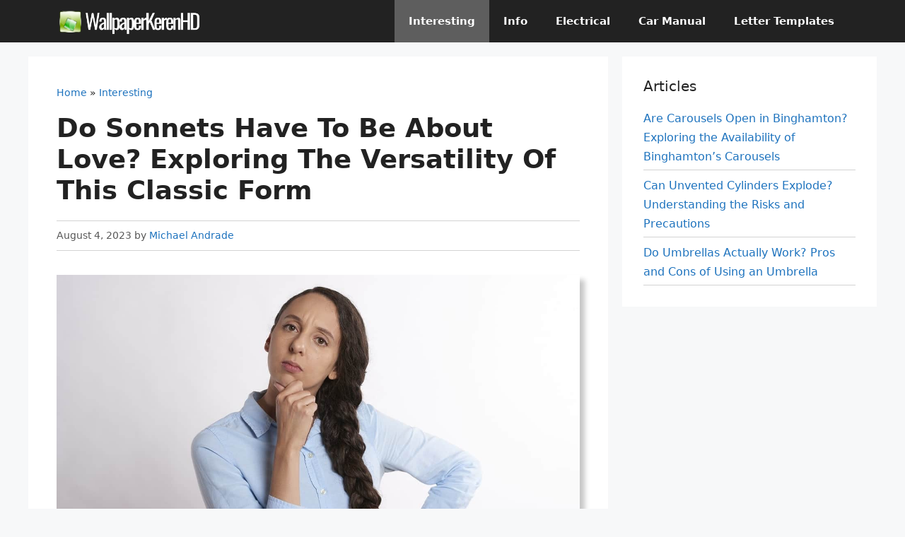

--- FILE ---
content_type: text/html; charset=UTF-8
request_url: https://wallpaperkerenhd.com/interesting/do-sonnets-have-to-be-about-love/
body_size: 16686
content:
<!DOCTYPE html>
<html lang="en-US" prefix="og: https://ogp.me/ns#">
<head>
	<meta charset="UTF-8">
		<style>img:is([sizes="auto" i], [sizes^="auto," i]) { contain-intrinsic-size: 3000px 1500px }</style>
	<meta name="viewport" content="width=device-width, initial-scale=1">
<!-- Search Engine Optimization by Rank Math - https://rankmath.com/ -->
<title>Do Sonnets Have To Be About Love? Exploring The Versatility Of This Classic Form - Wallpaperkerenhd.com</title>
<meta name="description" content="Explore whether or not sonnets must focus on the topic of love in this in-depth article. Discover the possibilities and limitations of sonnet writing."/>
<meta name="robots" content="follow, index, max-snippet:-1, max-video-preview:-1, max-image-preview:large"/>
<link rel="canonical" href="https://wallpaperkerenhd.com/interesting/do-sonnets-have-to-be-about-love/" />
<meta property="og:locale" content="en_US" />
<meta property="og:type" content="article" />
<meta property="og:title" content="Do Sonnets Have To Be About Love? Exploring The Versatility Of This Classic Form - Wallpaperkerenhd.com" />
<meta property="og:description" content="Explore whether or not sonnets must focus on the topic of love in this in-depth article. Discover the possibilities and limitations of sonnet writing." />
<meta property="og:url" content="https://wallpaperkerenhd.com/interesting/do-sonnets-have-to-be-about-love/" />
<meta property="og:site_name" content="Wallpaperkerenhd.com" />
<meta property="article:section" content="Interesting" />
<meta property="og:image" content="https://wallpaperkerenhd.com/images/thinking037.jpg" />
<meta property="og:image:secure_url" content="https://wallpaperkerenhd.com/images/thinking037.jpg" />
<meta property="og:image:width" content="1280" />
<meta property="og:image:height" content="720" />
<meta property="og:image:alt" content="do sonnets have to be about love" />
<meta property="og:image:type" content="image/jpeg" />
<meta property="article:published_time" content="2023-08-04T05:52:50-06:00" />
<meta name="twitter:card" content="summary_large_image" />
<meta name="twitter:title" content="Do Sonnets Have To Be About Love? Exploring The Versatility Of This Classic Form - Wallpaperkerenhd.com" />
<meta name="twitter:description" content="Explore whether or not sonnets must focus on the topic of love in this in-depth article. Discover the possibilities and limitations of sonnet writing." />
<meta name="twitter:image" content="https://wallpaperkerenhd.com/images/thinking037.jpg" />
<script type="application/ld+json" class="rank-math-schema">{"@context":"https://schema.org","@graph":[{"@type":["Person","Organization"],"@id":"https://wallpaperkerenhd.com/#person","name":"Adithya Mustafa","logo":{"@type":"ImageObject","@id":"https://wallpaperkerenhd.com/#logo","url":"https://wallpaperkerenhd.com/images/wallpaperkerenhdlogo.jpeg","contentUrl":"https://wallpaperkerenhd.com/images/wallpaperkerenhdlogo.jpeg","caption":"Wallpaperkerenhd.com","inLanguage":"en-US","width":"1200","height":"1200"},"image":{"@type":"ImageObject","@id":"https://wallpaperkerenhd.com/#logo","url":"https://wallpaperkerenhd.com/images/wallpaperkerenhdlogo.jpeg","contentUrl":"https://wallpaperkerenhd.com/images/wallpaperkerenhdlogo.jpeg","caption":"Wallpaperkerenhd.com","inLanguage":"en-US","width":"1200","height":"1200"}},{"@type":"WebSite","@id":"https://wallpaperkerenhd.com/#website","url":"https://wallpaperkerenhd.com","name":"Wallpaperkerenhd.com","publisher":{"@id":"https://wallpaperkerenhd.com/#person"},"inLanguage":"en-US"},{"@type":"ImageObject","@id":"https://wallpaperkerenhd.com/images/thinking037.jpg","url":"https://wallpaperkerenhd.com/images/thinking037.jpg","width":"1280","height":"720","inLanguage":"en-US"},{"@type":"BreadcrumbList","@id":"https://wallpaperkerenhd.com/interesting/do-sonnets-have-to-be-about-love/#breadcrumb","itemListElement":[{"@type":"ListItem","position":"1","item":{"@id":"https://wallpaperkerenhd.com","name":"Home"}},{"@type":"ListItem","position":"2","item":{"@id":"https://wallpaperkerenhd.com/interesting/","name":"Interesting"}},{"@type":"ListItem","position":"3","item":{"@id":"https://wallpaperkerenhd.com/interesting/do-sonnets-have-to-be-about-love/","name":"Do Sonnets Have to be About Love? Exploring the Versatility of this Classic Form"}}]},{"@type":"WebPage","@id":"https://wallpaperkerenhd.com/interesting/do-sonnets-have-to-be-about-love/#webpage","url":"https://wallpaperkerenhd.com/interesting/do-sonnets-have-to-be-about-love/","name":"Do Sonnets Have To Be About Love? Exploring The Versatility Of This Classic Form - Wallpaperkerenhd.com","datePublished":"2023-08-04T05:52:50-06:00","dateModified":"2023-08-04T05:52:50-06:00","isPartOf":{"@id":"https://wallpaperkerenhd.com/#website"},"primaryImageOfPage":{"@id":"https://wallpaperkerenhd.com/images/thinking037.jpg"},"inLanguage":"en-US","breadcrumb":{"@id":"https://wallpaperkerenhd.com/interesting/do-sonnets-have-to-be-about-love/#breadcrumb"}},{"@type":"Person","@id":"https://wallpaperkerenhd.com/interesting/do-sonnets-have-to-be-about-love/#author","name":"Michael Andrade","image":{"@type":"ImageObject","@id":"https://secure.gravatar.com/avatar/251d28c36b3febd5f42ef7515388430336725f0118804fe2dea33a5fb07b29cb?s=96&amp;d=mm&amp;r=g","url":"https://secure.gravatar.com/avatar/251d28c36b3febd5f42ef7515388430336725f0118804fe2dea33a5fb07b29cb?s=96&amp;d=mm&amp;r=g","caption":"Michael Andrade","inLanguage":"en-US"},"sameAs":["https://wallpaperkerenhd.com"]},{"@type":"BlogPosting","headline":"Do Sonnets Have To Be About Love? Exploring The Versatility Of This Classic Form - Wallpaperkerenhd.com","keywords":"do sonnets have to be about love","datePublished":"2023-08-04T05:52:50-06:00","dateModified":"2023-08-04T05:52:50-06:00","articleSection":"Interesting","author":{"@id":"https://wallpaperkerenhd.com/interesting/do-sonnets-have-to-be-about-love/#author","name":"Michael Andrade"},"publisher":{"@id":"https://wallpaperkerenhd.com/#person"},"description":"Explore whether or not sonnets must focus on the topic of love in this in-depth article. Discover the possibilities and limitations of sonnet writing.","name":"Do Sonnets Have To Be About Love? Exploring The Versatility Of This Classic Form - Wallpaperkerenhd.com","@id":"https://wallpaperkerenhd.com/interesting/do-sonnets-have-to-be-about-love/#richSnippet","isPartOf":{"@id":"https://wallpaperkerenhd.com/interesting/do-sonnets-have-to-be-about-love/#webpage"},"image":{"@id":"https://wallpaperkerenhd.com/images/thinking037.jpg"},"inLanguage":"en-US","mainEntityOfPage":{"@id":"https://wallpaperkerenhd.com/interesting/do-sonnets-have-to-be-about-love/#webpage"}}]}</script>
<!-- /Rank Math WordPress SEO plugin -->

<link rel="alternate" type="application/rss+xml" title="Wallpaperkerenhd.com &raquo; Feed" href="https://wallpaperkerenhd.com/feed/" />
<link rel="alternate" type="application/rss+xml" title="Wallpaperkerenhd.com &raquo; Comments Feed" href="https://wallpaperkerenhd.com/comments/feed/" />
<script>
window._wpemojiSettings = {"baseUrl":"https:\/\/s.w.org\/images\/core\/emoji\/16.0.1\/72x72\/","ext":".png","svgUrl":"https:\/\/s.w.org\/images\/core\/emoji\/16.0.1\/svg\/","svgExt":".svg","source":{"concatemoji":"https:\/\/wallpaperkerenhd.com\/wp-includes\/js\/wp-emoji-release.min.js?ver=6.8.3"}};
/*! This file is auto-generated */
!function(s,n){var o,i,e;function c(e){try{var t={supportTests:e,timestamp:(new Date).valueOf()};sessionStorage.setItem(o,JSON.stringify(t))}catch(e){}}function p(e,t,n){e.clearRect(0,0,e.canvas.width,e.canvas.height),e.fillText(t,0,0);var t=new Uint32Array(e.getImageData(0,0,e.canvas.width,e.canvas.height).data),a=(e.clearRect(0,0,e.canvas.width,e.canvas.height),e.fillText(n,0,0),new Uint32Array(e.getImageData(0,0,e.canvas.width,e.canvas.height).data));return t.every(function(e,t){return e===a[t]})}function u(e,t){e.clearRect(0,0,e.canvas.width,e.canvas.height),e.fillText(t,0,0);for(var n=e.getImageData(16,16,1,1),a=0;a<n.data.length;a++)if(0!==n.data[a])return!1;return!0}function f(e,t,n,a){switch(t){case"flag":return n(e,"\ud83c\udff3\ufe0f\u200d\u26a7\ufe0f","\ud83c\udff3\ufe0f\u200b\u26a7\ufe0f")?!1:!n(e,"\ud83c\udde8\ud83c\uddf6","\ud83c\udde8\u200b\ud83c\uddf6")&&!n(e,"\ud83c\udff4\udb40\udc67\udb40\udc62\udb40\udc65\udb40\udc6e\udb40\udc67\udb40\udc7f","\ud83c\udff4\u200b\udb40\udc67\u200b\udb40\udc62\u200b\udb40\udc65\u200b\udb40\udc6e\u200b\udb40\udc67\u200b\udb40\udc7f");case"emoji":return!a(e,"\ud83e\udedf")}return!1}function g(e,t,n,a){var r="undefined"!=typeof WorkerGlobalScope&&self instanceof WorkerGlobalScope?new OffscreenCanvas(300,150):s.createElement("canvas"),o=r.getContext("2d",{willReadFrequently:!0}),i=(o.textBaseline="top",o.font="600 32px Arial",{});return e.forEach(function(e){i[e]=t(o,e,n,a)}),i}function t(e){var t=s.createElement("script");t.src=e,t.defer=!0,s.head.appendChild(t)}"undefined"!=typeof Promise&&(o="wpEmojiSettingsSupports",i=["flag","emoji"],n.supports={everything:!0,everythingExceptFlag:!0},e=new Promise(function(e){s.addEventListener("DOMContentLoaded",e,{once:!0})}),new Promise(function(t){var n=function(){try{var e=JSON.parse(sessionStorage.getItem(o));if("object"==typeof e&&"number"==typeof e.timestamp&&(new Date).valueOf()<e.timestamp+604800&&"object"==typeof e.supportTests)return e.supportTests}catch(e){}return null}();if(!n){if("undefined"!=typeof Worker&&"undefined"!=typeof OffscreenCanvas&&"undefined"!=typeof URL&&URL.createObjectURL&&"undefined"!=typeof Blob)try{var e="postMessage("+g.toString()+"("+[JSON.stringify(i),f.toString(),p.toString(),u.toString()].join(",")+"));",a=new Blob([e],{type:"text/javascript"}),r=new Worker(URL.createObjectURL(a),{name:"wpTestEmojiSupports"});return void(r.onmessage=function(e){c(n=e.data),r.terminate(),t(n)})}catch(e){}c(n=g(i,f,p,u))}t(n)}).then(function(e){for(var t in e)n.supports[t]=e[t],n.supports.everything=n.supports.everything&&n.supports[t],"flag"!==t&&(n.supports.everythingExceptFlag=n.supports.everythingExceptFlag&&n.supports[t]);n.supports.everythingExceptFlag=n.supports.everythingExceptFlag&&!n.supports.flag,n.DOMReady=!1,n.readyCallback=function(){n.DOMReady=!0}}).then(function(){return e}).then(function(){var e;n.supports.everything||(n.readyCallback(),(e=n.source||{}).concatemoji?t(e.concatemoji):e.wpemoji&&e.twemoji&&(t(e.twemoji),t(e.wpemoji)))}))}((window,document),window._wpemojiSettings);
</script>
<style id='wp-emoji-styles-inline-css'>

	img.wp-smiley, img.emoji {
		display: inline !important;
		border: none !important;
		box-shadow: none !important;
		height: 1em !important;
		width: 1em !important;
		margin: 0 0.07em !important;
		vertical-align: -0.1em !important;
		background: none !important;
		padding: 0 !important;
	}
</style>
<link rel='stylesheet' id='wp-block-library-css' href='https://wallpaperkerenhd.com/wp-includes/css/dist/block-library/style.min.css?ver=6.8.3' media='all' />
<style id='classic-theme-styles-inline-css'>
/*! This file is auto-generated */
.wp-block-button__link{color:#fff;background-color:#32373c;border-radius:9999px;box-shadow:none;text-decoration:none;padding:calc(.667em + 2px) calc(1.333em + 2px);font-size:1.125em}.wp-block-file__button{background:#32373c;color:#fff;text-decoration:none}
</style>
<style id='global-styles-inline-css'>
:root{--wp--preset--aspect-ratio--square: 1;--wp--preset--aspect-ratio--4-3: 4/3;--wp--preset--aspect-ratio--3-4: 3/4;--wp--preset--aspect-ratio--3-2: 3/2;--wp--preset--aspect-ratio--2-3: 2/3;--wp--preset--aspect-ratio--16-9: 16/9;--wp--preset--aspect-ratio--9-16: 9/16;--wp--preset--color--black: #000000;--wp--preset--color--cyan-bluish-gray: #abb8c3;--wp--preset--color--white: #ffffff;--wp--preset--color--pale-pink: #f78da7;--wp--preset--color--vivid-red: #cf2e2e;--wp--preset--color--luminous-vivid-orange: #ff6900;--wp--preset--color--luminous-vivid-amber: #fcb900;--wp--preset--color--light-green-cyan: #7bdcb5;--wp--preset--color--vivid-green-cyan: #00d084;--wp--preset--color--pale-cyan-blue: #8ed1fc;--wp--preset--color--vivid-cyan-blue: #0693e3;--wp--preset--color--vivid-purple: #9b51e0;--wp--preset--color--contrast: var(--contrast);--wp--preset--color--contrast-2: var(--contrast-2);--wp--preset--color--contrast-3: var(--contrast-3);--wp--preset--color--base: var(--base);--wp--preset--color--base-2: var(--base-2);--wp--preset--color--base-3: var(--base-3);--wp--preset--color--accent: var(--accent);--wp--preset--gradient--vivid-cyan-blue-to-vivid-purple: linear-gradient(135deg,rgba(6,147,227,1) 0%,rgb(155,81,224) 100%);--wp--preset--gradient--light-green-cyan-to-vivid-green-cyan: linear-gradient(135deg,rgb(122,220,180) 0%,rgb(0,208,130) 100%);--wp--preset--gradient--luminous-vivid-amber-to-luminous-vivid-orange: linear-gradient(135deg,rgba(252,185,0,1) 0%,rgba(255,105,0,1) 100%);--wp--preset--gradient--luminous-vivid-orange-to-vivid-red: linear-gradient(135deg,rgba(255,105,0,1) 0%,rgb(207,46,46) 100%);--wp--preset--gradient--very-light-gray-to-cyan-bluish-gray: linear-gradient(135deg,rgb(238,238,238) 0%,rgb(169,184,195) 100%);--wp--preset--gradient--cool-to-warm-spectrum: linear-gradient(135deg,rgb(74,234,220) 0%,rgb(151,120,209) 20%,rgb(207,42,186) 40%,rgb(238,44,130) 60%,rgb(251,105,98) 80%,rgb(254,248,76) 100%);--wp--preset--gradient--blush-light-purple: linear-gradient(135deg,rgb(255,206,236) 0%,rgb(152,150,240) 100%);--wp--preset--gradient--blush-bordeaux: linear-gradient(135deg,rgb(254,205,165) 0%,rgb(254,45,45) 50%,rgb(107,0,62) 100%);--wp--preset--gradient--luminous-dusk: linear-gradient(135deg,rgb(255,203,112) 0%,rgb(199,81,192) 50%,rgb(65,88,208) 100%);--wp--preset--gradient--pale-ocean: linear-gradient(135deg,rgb(255,245,203) 0%,rgb(182,227,212) 50%,rgb(51,167,181) 100%);--wp--preset--gradient--electric-grass: linear-gradient(135deg,rgb(202,248,128) 0%,rgb(113,206,126) 100%);--wp--preset--gradient--midnight: linear-gradient(135deg,rgb(2,3,129) 0%,rgb(40,116,252) 100%);--wp--preset--font-size--small: 13px;--wp--preset--font-size--medium: 20px;--wp--preset--font-size--large: 36px;--wp--preset--font-size--x-large: 42px;--wp--preset--spacing--20: 0.44rem;--wp--preset--spacing--30: 0.67rem;--wp--preset--spacing--40: 1rem;--wp--preset--spacing--50: 1.5rem;--wp--preset--spacing--60: 2.25rem;--wp--preset--spacing--70: 3.38rem;--wp--preset--spacing--80: 5.06rem;--wp--preset--shadow--natural: 6px 6px 9px rgba(0, 0, 0, 0.2);--wp--preset--shadow--deep: 12px 12px 50px rgba(0, 0, 0, 0.4);--wp--preset--shadow--sharp: 6px 6px 0px rgba(0, 0, 0, 0.2);--wp--preset--shadow--outlined: 6px 6px 0px -3px rgba(255, 255, 255, 1), 6px 6px rgba(0, 0, 0, 1);--wp--preset--shadow--crisp: 6px 6px 0px rgba(0, 0, 0, 1);}:where(.is-layout-flex){gap: 0.5em;}:where(.is-layout-grid){gap: 0.5em;}body .is-layout-flex{display: flex;}.is-layout-flex{flex-wrap: wrap;align-items: center;}.is-layout-flex > :is(*, div){margin: 0;}body .is-layout-grid{display: grid;}.is-layout-grid > :is(*, div){margin: 0;}:where(.wp-block-columns.is-layout-flex){gap: 2em;}:where(.wp-block-columns.is-layout-grid){gap: 2em;}:where(.wp-block-post-template.is-layout-flex){gap: 1.25em;}:where(.wp-block-post-template.is-layout-grid){gap: 1.25em;}.has-black-color{color: var(--wp--preset--color--black) !important;}.has-cyan-bluish-gray-color{color: var(--wp--preset--color--cyan-bluish-gray) !important;}.has-white-color{color: var(--wp--preset--color--white) !important;}.has-pale-pink-color{color: var(--wp--preset--color--pale-pink) !important;}.has-vivid-red-color{color: var(--wp--preset--color--vivid-red) !important;}.has-luminous-vivid-orange-color{color: var(--wp--preset--color--luminous-vivid-orange) !important;}.has-luminous-vivid-amber-color{color: var(--wp--preset--color--luminous-vivid-amber) !important;}.has-light-green-cyan-color{color: var(--wp--preset--color--light-green-cyan) !important;}.has-vivid-green-cyan-color{color: var(--wp--preset--color--vivid-green-cyan) !important;}.has-pale-cyan-blue-color{color: var(--wp--preset--color--pale-cyan-blue) !important;}.has-vivid-cyan-blue-color{color: var(--wp--preset--color--vivid-cyan-blue) !important;}.has-vivid-purple-color{color: var(--wp--preset--color--vivid-purple) !important;}.has-black-background-color{background-color: var(--wp--preset--color--black) !important;}.has-cyan-bluish-gray-background-color{background-color: var(--wp--preset--color--cyan-bluish-gray) !important;}.has-white-background-color{background-color: var(--wp--preset--color--white) !important;}.has-pale-pink-background-color{background-color: var(--wp--preset--color--pale-pink) !important;}.has-vivid-red-background-color{background-color: var(--wp--preset--color--vivid-red) !important;}.has-luminous-vivid-orange-background-color{background-color: var(--wp--preset--color--luminous-vivid-orange) !important;}.has-luminous-vivid-amber-background-color{background-color: var(--wp--preset--color--luminous-vivid-amber) !important;}.has-light-green-cyan-background-color{background-color: var(--wp--preset--color--light-green-cyan) !important;}.has-vivid-green-cyan-background-color{background-color: var(--wp--preset--color--vivid-green-cyan) !important;}.has-pale-cyan-blue-background-color{background-color: var(--wp--preset--color--pale-cyan-blue) !important;}.has-vivid-cyan-blue-background-color{background-color: var(--wp--preset--color--vivid-cyan-blue) !important;}.has-vivid-purple-background-color{background-color: var(--wp--preset--color--vivid-purple) !important;}.has-black-border-color{border-color: var(--wp--preset--color--black) !important;}.has-cyan-bluish-gray-border-color{border-color: var(--wp--preset--color--cyan-bluish-gray) !important;}.has-white-border-color{border-color: var(--wp--preset--color--white) !important;}.has-pale-pink-border-color{border-color: var(--wp--preset--color--pale-pink) !important;}.has-vivid-red-border-color{border-color: var(--wp--preset--color--vivid-red) !important;}.has-luminous-vivid-orange-border-color{border-color: var(--wp--preset--color--luminous-vivid-orange) !important;}.has-luminous-vivid-amber-border-color{border-color: var(--wp--preset--color--luminous-vivid-amber) !important;}.has-light-green-cyan-border-color{border-color: var(--wp--preset--color--light-green-cyan) !important;}.has-vivid-green-cyan-border-color{border-color: var(--wp--preset--color--vivid-green-cyan) !important;}.has-pale-cyan-blue-border-color{border-color: var(--wp--preset--color--pale-cyan-blue) !important;}.has-vivid-cyan-blue-border-color{border-color: var(--wp--preset--color--vivid-cyan-blue) !important;}.has-vivid-purple-border-color{border-color: var(--wp--preset--color--vivid-purple) !important;}.has-vivid-cyan-blue-to-vivid-purple-gradient-background{background: var(--wp--preset--gradient--vivid-cyan-blue-to-vivid-purple) !important;}.has-light-green-cyan-to-vivid-green-cyan-gradient-background{background: var(--wp--preset--gradient--light-green-cyan-to-vivid-green-cyan) !important;}.has-luminous-vivid-amber-to-luminous-vivid-orange-gradient-background{background: var(--wp--preset--gradient--luminous-vivid-amber-to-luminous-vivid-orange) !important;}.has-luminous-vivid-orange-to-vivid-red-gradient-background{background: var(--wp--preset--gradient--luminous-vivid-orange-to-vivid-red) !important;}.has-very-light-gray-to-cyan-bluish-gray-gradient-background{background: var(--wp--preset--gradient--very-light-gray-to-cyan-bluish-gray) !important;}.has-cool-to-warm-spectrum-gradient-background{background: var(--wp--preset--gradient--cool-to-warm-spectrum) !important;}.has-blush-light-purple-gradient-background{background: var(--wp--preset--gradient--blush-light-purple) !important;}.has-blush-bordeaux-gradient-background{background: var(--wp--preset--gradient--blush-bordeaux) !important;}.has-luminous-dusk-gradient-background{background: var(--wp--preset--gradient--luminous-dusk) !important;}.has-pale-ocean-gradient-background{background: var(--wp--preset--gradient--pale-ocean) !important;}.has-electric-grass-gradient-background{background: var(--wp--preset--gradient--electric-grass) !important;}.has-midnight-gradient-background{background: var(--wp--preset--gradient--midnight) !important;}.has-small-font-size{font-size: var(--wp--preset--font-size--small) !important;}.has-medium-font-size{font-size: var(--wp--preset--font-size--medium) !important;}.has-large-font-size{font-size: var(--wp--preset--font-size--large) !important;}.has-x-large-font-size{font-size: var(--wp--preset--font-size--x-large) !important;}
:where(.wp-block-post-template.is-layout-flex){gap: 1.25em;}:where(.wp-block-post-template.is-layout-grid){gap: 1.25em;}
:where(.wp-block-columns.is-layout-flex){gap: 2em;}:where(.wp-block-columns.is-layout-grid){gap: 2em;}
:root :where(.wp-block-pullquote){font-size: 1.5em;line-height: 1.6;}
</style>
<link rel='stylesheet' id='generate-widget-areas-css' href='https://wallpaperkerenhd.com/wp-content/themes/generatepress/assets/css/components/widget-areas.min.css?ver=3.6.0' media='all' />
<link rel='stylesheet' id='generate-style-css' href='https://wallpaperkerenhd.com/wp-content/themes/generatepress/assets/css/main.min.css?ver=3.6.0' media='all' />
<style id='generate-style-inline-css'>
@media (max-width:768px){}
.is-right-sidebar{width:30%;}.is-left-sidebar{width:30%;}.site-content .content-area{width:70%;}@media (max-width: 768px){.main-navigation .menu-toggle,.sidebar-nav-mobile:not(#sticky-placeholder){display:block;}.main-navigation ul,.gen-sidebar-nav,.main-navigation:not(.slideout-navigation):not(.toggled) .main-nav > ul,.has-inline-mobile-toggle #site-navigation .inside-navigation > *:not(.navigation-search):not(.main-nav){display:none;}.nav-align-right .inside-navigation,.nav-align-center .inside-navigation{justify-content:space-between;}}
.dynamic-author-image-rounded{border-radius:100%;}.dynamic-featured-image, .dynamic-author-image{vertical-align:middle;}.one-container.blog .dynamic-content-template:not(:last-child), .one-container.archive .dynamic-content-template:not(:last-child){padding-bottom:0px;}.dynamic-entry-excerpt > p:last-child{margin-bottom:0px;}
</style>
<link rel='stylesheet' id='generatepress-dynamic-css' href='https://wallpaperkerenhd.com/images/generatepress/style.min.css?ver=1757425120' media='all' />
<style id='generateblocks-inline-css'>
:root{--gb-container-width:1200px;}.gb-container .wp-block-image img{vertical-align:middle;}.gb-grid-wrapper .wp-block-image{margin-bottom:0;}.gb-highlight{background:none;}.gb-shape{line-height:0;}
</style>
<link rel='stylesheet' id='generate-blog-images-css' href='https://wallpaperkerenhd.com/wp-content/plugins/gp-premium/blog/functions/css/featured-images.min.css?ver=2.5.5' media='all' />
<link rel='stylesheet' id='generate-navigation-branding-css' href='https://wallpaperkerenhd.com/wp-content/plugins/gp-premium/menu-plus/functions/css/navigation-branding-flex.min.css?ver=2.5.5' media='all' />
<style id='generate-navigation-branding-inline-css'>
.main-navigation.has-branding .inside-navigation.grid-container, .main-navigation.has-branding.grid-container .inside-navigation:not(.grid-container){padding:0px 40px 0px 40px;}.main-navigation.has-branding:not(.grid-container) .inside-navigation:not(.grid-container) .navigation-branding{margin-left:10px;}.navigation-branding img, .site-logo.mobile-header-logo img{height:60px;width:auto;}.navigation-branding .main-title{line-height:60px;}@media (max-width: 768px){.main-navigation.has-branding.nav-align-center .menu-bar-items, .main-navigation.has-sticky-branding.navigation-stick.nav-align-center .menu-bar-items{margin-left:auto;}.navigation-branding{margin-right:auto;margin-left:10px;}.navigation-branding .main-title, .mobile-header-navigation .site-logo{margin-left:10px;}.main-navigation.has-branding .inside-navigation.grid-container{padding:0px;}}
</style>
<link rel="https://api.w.org/" href="https://wallpaperkerenhd.com/wp-json/" /><link rel="alternate" title="JSON" type="application/json" href="https://wallpaperkerenhd.com/wp-json/wp/v2/posts/4657" /><link rel="EditURI" type="application/rsd+xml" title="RSD" href="https://wallpaperkerenhd.com/xmlrpc.php?rsd" />
<meta name="generator" content="WordPress 6.8.3" />
<link rel='shortlink' href='https://wallpaperkerenhd.com/?p=4657' />
<link rel="alternate" title="oEmbed (JSON)" type="application/json+oembed" href="https://wallpaperkerenhd.com/wp-json/oembed/1.0/embed?url=https%3A%2F%2Fwallpaperkerenhd.com%2Finteresting%2Fdo-sonnets-have-to-be-about-love%2F" />
<link rel="alternate" title="oEmbed (XML)" type="text/xml+oembed" href="https://wallpaperkerenhd.com/wp-json/oembed/1.0/embed?url=https%3A%2F%2Fwallpaperkerenhd.com%2Finteresting%2Fdo-sonnets-have-to-be-about-love%2F&#038;format=xml" />
<script async src="https://pagead2.googlesyndication.com/pagead/js/adsbygoogle.js?client=ca-pub-4495804217431844"
     crossorigin="anonymous"></script><link rel="dns-prefetch" href="https://www.googleadservices.com/" />
<link rel="dns-prefetch" href="https://pagead2.googlesyndication.com/" />
<link rel="dns-prefetch" href="https://tpc.googlesyndication.com/" />
<link rel="dns-prefetch" href="https://googleads.g.doubleclick.net/" /><meta name="monetag" content="a854d4141541358835dbedeb1ef25758"><link rel="icon" href="https://wallpaperkerenhd.com/images/favvic.jpg" sizes="32x32" />
<link rel="icon" href="https://wallpaperkerenhd.com/images/favvic.jpg" sizes="192x192" />
<link rel="apple-touch-icon" href="https://wallpaperkerenhd.com/images/favvic.jpg" />
<meta name="msapplication-TileImage" content="https://wallpaperkerenhd.com/images/favvic.jpg" />
		<style id="wp-custom-css">
			.rank-math-breadcrumb{font-size:14px}.wp-block-image{margin-bottom:20px}.post img{box-shadow:7px 7px 7px #c6c6c6}.site-header{box-shadow:0 4px 16px 0 rgb(44 50 65 / 8%)}@media(min-width:769px){.sidebar.is-right-sidebar>.inside-right-sidebar{position:sticky;top:20px}}.letter-template,.letter-templates{background-color:#f0f5fa;padding:20px;margin-bottom:20px}.single .entry-meta{margin-top:20px;border-top:1px solid #d3d3d3;border-bottom:1px solid #d3d3d3;padding:10px 0}.wp-block-latest-posts.wp-block-latest-posts__list li{border-bottom:1px solid #d3d3d3;padding-bottom:5px}		</style>
		</head>

<body class="wp-singular post-template-default single single-post postid-4657 single-format-standard wp-custom-logo wp-embed-responsive wp-theme-generatepress post-image-below-header post-image-aligned-center sticky-menu-fade right-sidebar nav-below-header separate-containers header-aligned-left dropdown-hover featured-image-active" itemtype="https://schema.org/Blog" itemscope>
	<a class="screen-reader-text skip-link" href="#content" title="Skip to content">Skip to content</a>		<nav class="has-branding main-navigation nav-align-right sub-menu-right" id="site-navigation" aria-label="Primary"  itemtype="https://schema.org/SiteNavigationElement" itemscope>
			<div class="inside-navigation grid-container">
				<div class="navigation-branding"><div class="site-logo">
						<a href="https://wallpaperkerenhd.com/" title="Wallpaperkerenhd.com" rel="home">
							<img  class="header-image is-logo-image" alt="Wallpaperkerenhd.com" src="https://wallpaperkerenhd.com/images/2022/07/wallpaperkerenhd-logos.png" title="Wallpaperkerenhd.com" width="385" height="73" />
						</a>
					</div></div>				<button class="menu-toggle" aria-controls="primary-menu" aria-expanded="false">
					<span class="gp-icon icon-menu-bars"><svg viewBox="0 0 512 512" aria-hidden="true" xmlns="http://www.w3.org/2000/svg" width="1em" height="1em"><path d="M0 96c0-13.255 10.745-24 24-24h464c13.255 0 24 10.745 24 24s-10.745 24-24 24H24c-13.255 0-24-10.745-24-24zm0 160c0-13.255 10.745-24 24-24h464c13.255 0 24 10.745 24 24s-10.745 24-24 24H24c-13.255 0-24-10.745-24-24zm0 160c0-13.255 10.745-24 24-24h464c13.255 0 24 10.745 24 24s-10.745 24-24 24H24c-13.255 0-24-10.745-24-24z" /></svg><svg viewBox="0 0 512 512" aria-hidden="true" xmlns="http://www.w3.org/2000/svg" width="1em" height="1em"><path d="M71.029 71.029c9.373-9.372 24.569-9.372 33.942 0L256 222.059l151.029-151.03c9.373-9.372 24.569-9.372 33.942 0 9.372 9.373 9.372 24.569 0 33.942L289.941 256l151.03 151.029c9.372 9.373 9.372 24.569 0 33.942-9.373 9.372-24.569 9.372-33.942 0L256 289.941l-151.029 151.03c-9.373 9.372-24.569 9.372-33.942 0-9.372-9.373-9.372-24.569 0-33.942L222.059 256 71.029 104.971c-9.372-9.373-9.372-24.569 0-33.942z" /></svg></span><span class="mobile-menu">Menu</span>				</button>
				<div id="primary-menu" class="main-nav"><ul id="menu-utama" class=" menu sf-menu"><li id="menu-item-8535" class="menu-item menu-item-type-taxonomy menu-item-object-category current-post-ancestor current-menu-parent current-post-parent menu-item-8535"><a href="https://wallpaperkerenhd.com/interesting/">Interesting</a></li>
<li id="menu-item-8536" class="menu-item menu-item-type-taxonomy menu-item-object-category menu-item-8536"><a href="https://wallpaperkerenhd.com/info/">Info</a></li>
<li id="menu-item-774" class="menu-item menu-item-type-taxonomy menu-item-object-category menu-item-774"><a href="https://wallpaperkerenhd.com/electrical/">Electrical</a></li>
<li id="menu-item-192" class="menu-item menu-item-type-taxonomy menu-item-object-category menu-item-192"><a href="https://wallpaperkerenhd.com/cars/">Car Manual</a></li>
<li id="menu-item-21831" class="menu-item menu-item-type-custom menu-item-object-custom menu-item-21831"><a href="https://wallpaperkerenhd.com/letter/">Letter Templates</a></li>
</ul></div>			</div>
		</nav>
		
	<div class="site grid-container container hfeed" id="page">
				<div class="site-content" id="content">
			
	<div class="content-area" id="primary">
		<main class="site-main" id="main">
			
<article id="post-4657" class="post-4657 post type-post status-publish format-standard has-post-thumbnail hentry category-interesting" itemtype="https://schema.org/CreativeWork" itemscope>
	<div class="inside-article">
					<header class="entry-header">
				<nav aria-label="breadcrumbs" class="rank-math-breadcrumb"><p><a href="https://wallpaperkerenhd.com">Home</a><span class="separator"> &raquo; </span><a href="https://wallpaperkerenhd.com/interesting/">Interesting</a></p></nav><h1 class="entry-title" itemprop="headline">Do Sonnets Have to be About Love? Exploring the Versatility of this Classic Form</h1>		<div class="entry-meta">
			<span class="posted-on"><time class="entry-date published" datetime="2023-08-04T05:52:50-06:00" itemprop="datePublished">August 4, 2023</time></span> <span class="byline">by <span class="author vcard" itemprop="author" itemtype="https://schema.org/Person" itemscope><a class="url fn n" href="https://wallpaperkerenhd.com/about-us/" title="View all posts by Michael Andrade" rel="author" itemprop="url"><span class="author-name" itemprop="name">Michael Andrade</span></a></span></span> 		</div>
					</header>
			<div class="featured-image  page-header-image-single ">
				<img width="1280" height="720" src="https://wallpaperkerenhd.com/images/thinking037.jpg" class="attachment-full size-full" alt="thinking037" itemprop="image" decoding="async" fetchpriority="high" title="thinking037">
			</div>
		<div class="entry-content" itemprop="text">
			<p>Have you ever tried to write a sonnet? If you have, then you probably know how difficult it can be &#8211; especially if you&#8217;re trying to follow the traditional structure of the form. But there&#8217;s one topic that seems to come up more than any other in sonnets: love. The question is, do sonnets have to be about love? If you ask most people, they would probably say yes. But is that really true?</p>
<div style="margin: 20px 0;">
<!-- wallfx1 -->
<ins class="adsbygoogle"
     style="display:block"
     data-ad-client="ca-pub-4495804217431844"
     data-ad-slot="5543330745"
     data-ad-format="auto"
     data-full-width-responsive="true"></ins>
<script>
     (adsbygoogle = window.adsbygoogle || []).push({});
</script>
</div>

<p>Let&#8217;s think about it for a moment. The sonnet form has been around for hundreds of years. It was created in Italy in the 13th century and has been used by countless poets ever since. And while it&#8217;s true that many famous sonnets are about love &#8211; think Shakespeare&#8217;s &#8220;Sonnet 18&#8221; &#8211; that doesn&#8217;t necessarily mean that love is a requirement for the form. In fact, there are plenty of great sonnets out there that have nothing to do with love at all.</p>
<p>So why does the association between sonnets and love persist? Perhaps it&#8217;s simply because love is such a universal experience &#8211; and thus, a popular theme for poets. But that doesn&#8217;t mean that sonnets are limited to love. In fact, one of the joys of writing in this form is experimenting with different topics and ideas. So, do sonnets have to be about love? The answer is no. And as we&#8217;ll see, there are plenty of examples to prove it.<br />
<H2>The History of Sonnets</H2></p>
<p>
Sonnets are a type of poem that originated in Italy during the Renaissance era. The word &#8220;sonnet&#8221; is derived from the Italian word &#8220;sonetto,&#8221; which means &#8220;little song.&#8221; The first sonnets were written by Francesco Petrarca, an Italian Renaissance poet, in the early 14th century. Petrarch originally created the sonnet as a way to express his love and admiration for a woman named Laura. His sonnets were characterized by their use of iambic pentameter and a strict rhyme scheme.
</p>
<div style="margin: 20px 0;">
<!-- wallfx2 -->
<ins class="adsbygoogle"
     style="display:block"
     data-ad-client="ca-pub-4495804217431844"
     data-ad-slot="8496835133"
     data-ad-format="rectangle, vertical"
     data-full-width-responsive="true"></ins>
<script>
     (adsbygoogle = window.adsbygoogle || []).push({});
</script>
</div>

<p>
The sonnet form soon became popular throughout Europe, and by the 16th century, it had spread to England. English sonnets, also known as Shakespearean sonnets, were characterized by their use of three quatrains and a final rhyming couplet. William Shakespeare is perhaps the most famous writer of English sonnets, having written over 150 of them during his lifetime.
</p>
<p>
While sonnets are often associated with romantic love, they have been used to convey a variety of themes and messages throughout history. In addition to Petrarch&#8217;s love poems, sonnets have been used to explore political and religious themes, as well as to satirize social customs and traditions.
</p>
<p><H2>Shakespeare&#8217;s Impact on Sonnets</H2></p>
<p>When we think of sonnets, Shakespeare is often the first name that comes to mind. His legacy in the world of poetry, and especially in the realm of sonnets, is undeniable.</p>
<p>During his lifetime, Shakespeare wrote a total of 154 sonnets. These sonnets were published in a collection in 1609, and they have since become some of the most beloved and studied poems in the English language. </p>
<ul>
<li>Shakespeare&#8217;s sonnets were unconventional for their time. While most sonnets of the era were focused on love and courtship, Shakespeare&#8217;s sonnets covered a broad range of subjects. He wrote about beauty, death, lust, jealousy, and even politics. </li>
<li>Shakespeare&#8217;s sonnets also stood out for their structure. He often deviated from the traditional sonnet form, which consisted of three quatrains and a closing couplet. Instead, Shakespeare experimented with different rhyme schemes and stanza lengths, creating a unique style that would influence poets for centuries to come.</li>
<li>Another important aspect of Shakespeare&#8217;s impact on sonnets is the way he used language. He had an incredible gift for wordplay and metaphor, and his sonnets are full of clever puns, witty turns of phrase, and unexpected twists.</li>
</ul>
<p>Shakespeare&#8217;s influence on sonnets extended beyond his own work. Many poets who came after him were inspired by his sonnets and incorporated his innovations into their own writing. In fact, the sonnet form itself evolved as a result of Shakespeare&#8217;s experimentation.</p>
<p>Today, Shakespeare&#8217;s sonnets continue to captivate readers and inspire writers. They are studied in classrooms around the world and are often referenced in popular culture. Shakespeare&#8217;s impact on sonnets is a testament to his genius as a poet and his enduring legacy in the world of literature.</p>
<table>
<tr>
<th>Sonnet Structure Comparison</th>
<th>Traditional Sonnet Form</th>
<th>Shakespearean Sonnet Form</th>
</tr>
<tr>
<td>Number of Lines</td>
<td>14</td>
<td>14</td>
</tr>
<tr>
<td>Rhyme Scheme</td>
<td>ABAB CDCD EFEF GG</td>
<td>ABAB CDCD EFEF GG</td>
</tr>
<tr>
<td>Stanza Breakdown</td>
<td>Three quatrains and a closing couplet</td>
<td>Three quatrains and a closing rhyming couplet</td>
</tr>
<tr>
<td>Focused Topic</td>
<td>Love and courtship</td>
<td>Varied topics</td>
</tr>
</table>
<p>Shakespeare&#8217;s unique approach to sonnets has left an indelible mark on the form. His legacy continues to shape the way we think about poetry and inspires countless writers to take up the sonnet form today.</p>
<p><H2>The Structure of a Sonnet</H2></p>
<p>For centuries, sonnets have been a popular form of poetry. The term &#8220;sonnet&#8221; comes from the Italian word &#8220;sonetto,&#8221; which means &#8220;little song.&#8221; Sonnets are typically composed of fourteen lines and follow a specific rhyme scheme and structure.</p>
<ul>
<li><b>Rhyme Scheme:</b> The rhyme scheme of a sonnet varies depending on the type; however, the most common rhyme scheme is ABAB CDCD EFEF GG. This means that the first and third lines rhyme, and the second and fourth lines rhyme. The final two lines (known as the couplet) rhyme with each other.</li>
<li><b>Structure:</b> Sonnets are structured in two main parts: the octave (eight lines) and the sestet (six lines). The octave typically presents a problem or question, while the sestet presents a solution or answer. The final couplet often serves as a conclusion or summary of the entire poem.</li>
<li><b>Metrical Pattern:</b> Most sonnets are written in iambic pentameter, which means that each line contains ten syllables and is accented on every second syllable. This gives the poem a steady and rhythmic flow.</li>
</ul>
<p>Here is an example of a sonnet written in iambic pentameter:</p>
<p>&#8220;Shall I compare thee to a summer&#8217;s day?</p>
<p>Thou art more lovely and more temperate:</p>
<p>Rough winds do shake the darling buds of May,</p>
<p>And summer&#8217;s lease hath all too short a date:</p>
<p>Sometime too hot the eye of heaven shines,</p>
<p>And often is his gold complexion dimmed;</p>
<p>And every fair from fair sometime declines,</p>
<p>By chance or nature&#8217;s changing course untrimmed;</p>
<p>But thy eternal summer shall not fade</p>
<p>Nor lose possession of that fair thou owest;</p>
<p>Nor shall Death brag thou wander&#8217;st in his shade,</p>
<p>When in eternal lines to time thou growest:</p>
<p>So long as men can breathe or eyes can see,</p>
<p>So long lives this and this gives life to thee.&#8221;</p>
<table>
<thead>
<tr>
<th>Octave (ABBAABBA)</th>
<th>Sestet (CDECDE or CDEDCE)</th>
</tr>
</thead>
<tbody>
<tr>
<td>Shall I compare thee to a summer&#8217;s day?</td>
<td>Nor lose possession of that fair thou owest;</td>
</tr>
<tr>
<td>Thou art more lovely and more temperate:</td>
<td>Nor shall Death brag thou wander&#8217;st in his shade,</td>
</tr>
<tr>
<td>Rough winds do shake the darling buds of May,</td>
<td>When in eternal lines to time thou growest:</td>
</tr>
<tr>
<td>And summer&#8217;s lease hath all too short a date:</td>
<td>So long as men can breathe or eyes can see,</td>
</tr>
<tr>
<td>Sometime too hot the eye of heaven shines,</td>
<td>So long lives this and this gives life to thee.&#8221;</td>
</tr>
<tr>
<td>And often is his gold complexion dimmed;</td>
<td></td>
</tr>
<tr>
<td>And every fair from fair sometime declines,</td>
<td></td>
</tr>
<tr>
<td>By chance or nature&#8217;s changing course untrimmed;</td>
<td></td>
</tr>
</tbody>
</table>
<p>As you can see from this example, while sonnets are often associated with love poetry, they can be used to write about a wide range of topics. The form and structure of a sonnet allow for a concise and powerful expression of an idea or emotion.</p>
<p><H2>Modern sonnet variations</H2></p>
<p>Sonnets are one of the oldest forms of poetry, dating back to the 13th century. Traditionally, sonnets were about love, but in modern times poets have experimented with this form and expanded upon its themes and structure. Here are some of the modern sonnet variations:</p>
<ul>
<li>The Spenserian sonnet: Spenserian sonnets follow the rhyme scheme ABAB BCBC CDCD EE, with the final couplet being a variation of the quatrain rhyme. This form was created by Edmund Spenser in his epic poem, The Faerie Queene.</li>
<li>The Petrarchan or Italian sonnet: Petrarchan sonnets originally followed the rhyme scheme ABBA ABBA CDCDCD, with the final sestet being a variation of CDCDCD. However, modern poets have varied the rhyme scheme. This form was popularized by the Italian poet Petrarch.</li>
<li>The Shakespearean or English sonnet: Shakespearean sonnets follow the rhyme scheme ABAB CDCD EFEF GG. This form is typically used for topics such as love, politics, and morality.</li>
</ul>
<p>Modern poets have also experimented with the structure and themes of sonnets. For example, some sonnets have more than 14 lines, while others do not follow a rhyme scheme. Additionally, sonnets can explore a range of topics beyond love, such as political issues, nature, or personal experiences.</p>
<p>In conclusion, sonnets do not have to be about love. Modern poets have expanded upon this traditional form and have experimented with structure, rhyme, and themes to create new variations of the sonnet.</p>
<p><H2>The Role of Emotion in Sonnets</H2></p>
<p>Sonnets are poems that are known for their intense emotion, and this is due to the role that emotion plays in their structure. In sonnets, the poet seeks to convey a message or an idea through a tightly structured form that relies heavily on the use of emotion.</p>
<p><H2>Why Love is Common in Sonnets</H2></p>
<ul>
<li>Love is one of the most powerful emotions that human beings experience, and it is the one that is most often portrayed in sonnets.</li>
<li>Sonnets about love tend to be more emotionally potent because they deal with powerful emotions such as passion, heartbreak, and longing.</li>
<li>Sonnets about love have a broad appeal that can resonate with people from all walks of life.</li>
</ul>
<p><H2>The Use of Metaphors in Sonnets</H2></p>
<p>Sonnets often use metaphors to convey emotions that cannot be expressed in straightforward language. For example, a sonnet about love might use the metaphor of a rose to describe the beauty of the beloved. The use of metaphors allows the poet to convey complex emotions through language that is simple and easy to understand.</p>
<p>Another example is Shakespeare&#8217;s Sonnet 130, where he uses a metaphor to describe the physical appearance of his mistress:</p>
<p>My mistress&#8217; eyes are nothing like the sun;</p>
<p>Coral is far more red than her lips&#8217; red;</p>
<p>If snow be white, why then her breasts are dun;</p>
<p>If hairs be wires, black wires grow on her head.</p>
<p><H2>The Structure of a Sonnet</H2></p>
<p>Sonnets have a very specific structure and form, which allows the poet to express emotion in a structured and disciplined way. A sonnet has 14 lines and is usually written in iambic pentameter, which means that each line has 10 syllables and the stress falls on every other syllable. This structure creates a rhythm and cadence that is pleasing to the ear, and it helps to convey the emotion of the sonnet.</p>
<table>
<tr>
<th>Sonnet Structure</th>
<th>Description</th>
</tr>
<tr>
<td>Three Quatrains</td>
<td>The first 12 lines of a sonnet are divided into three quatrains, each with its own rhyme scheme.</td>
</tr>
<tr>
<td>Couplet</td>
<td>The final two lines of a sonnet are a rhyming couplet. The couplet is used to summarize the theme or to make a final point.</td>
</tr>
<tr>
<td>Volta</td>
<td>The volta is a turn or a change in the sonnet that occurs between the third and fourth quatrain. The volta is used to introduce a new idea or to shift the direction of the sonnet.</td>
</tr>
</table>
<p>The combination of form, structure, and emotion makes sonnets a powerful and moving form of poetry that has endured for centuries. Sonnets are not limited to love themes, but the intense emotions that can be conveyed through the sonnet form make it a great vehicle for exploring the many facets of the human experience.</p>
<p><H2>Famous non-love sonnets</H2></p>
<p>While sonnets are often associated with expressions of love, there are also many famous non-love sonnets that showcase the versatility and depth of the form.</p>
<ul>
<li><b>&#8220;Death Be Not Proud&#8221; by John Donne:</b> This famous sonnet takes on the topic of death and the speaker&#8217;s defiance in the face of its power.</li>
<li><b>&#8220;On His Blindness&#8221; by John Milton:</b> Written after Milton had gone blind, this sonnet explores the struggle between worldly success and spiritual fulfillment.</li>
<li><b>&#8220;The Pulley&#8221; by George Herbert:</b> In this sonnet, Herbert imagines God creating man with every possible gift and leaving out only one: rest, which he withholds in order to draw man closer to him.</li>
</ul>
<p>In addition to these well-known works, there are many sonnets that deal with themes such as nature, politics, and even humor. Shakespeare&#8217;s Sonnet 130, for example, famously mocks traditional love sonnets by describing an unflattering but ultimately realistic portrayal of the speaker&#8217;s mistress.</p>
<p>In recent years, contemporary poets have also embraced the sonnet form to explore a wide range of topics. Terrance Hayes&#8217; &#8220;Golden Shovel&#8221; is a powerful example of this, in which the poet uses Gwendolyn Brooks&#8217; poem &#8220;We Real Cool&#8221; as a &#8220;golden shovel&#8221; to generate a new poem of his own.</p>
<table>
<tr>
<th>Sonnet</th>
<th>Author</th>
<th>Theme</th>
</tr>
<tr>
<td>&#8220;The New Colossus&#8221;</td>
<td>Emma Lazarus</td>
<td>Immigration</td>
</tr>
<tr>
<td>&#8220;Remember&#8221;</td>
<td>Christina Rossetti</td>
<td>Mortality</td>
</tr>
<tr>
<td>&#8220;If I Could Tell You&#8221;</td>
<td>W.H. Auden</td>
<td>Time</td>
</tr>
</table>
<p>These examples show that, while love may be a popular subject for sonnets, the form can be a powerful tool for exploring any theme or idea a poet wishes to tackle.</p>
<p><H2>The Importance of Rhyme in Sonnets</H2></p>
<p>
Sonnets are known for their distinct structure and use of rhyme. Each sonnet consists of 14 lines and follows a specific rhyme scheme. But why is rhyme so important in sonnets?
</p>
<p>
Not only does rhyme add to the overall aesthetic appeal of the poem, but it also helps to create rhythm and emphasis within the lines. The repetition of sounds can emphasize specific words or phrases and draw attention to the author&#8217;s intended meaning. The musicality of rhyme adds a layer of emotional depth to the sonnet, creating a more powerful impact on the reader.
</p>
<p>
The rhyme scheme also serves as a guide for the poet in crafting their message. By adhering to a specific pattern, the poet must carefully choose their words to fit the rhyme scheme and create a cohesive flow. This forces the poet to carefully consider each word and phrase, ensuring that every line fits together seamlessly.
</p>
<ul>
<li>Additionally, the use of rhyme makes it easier for the reader to remember the poem. The repetition of sounds helps to imprint the words into the reader&#8217;s memory, making the sonnet more memorable.</li>
<li>One of the most well-known sonnet writers, William Shakespeare, often used rhyme to enhance his storytelling. His use of rhyme added to the beauty of his writing and helped to create a sense of connection between his characters and the reader.</li>
<li>In conclusion, the importance of rhyme in sonnets cannot be underestimated. It creates a sense of rhythm and musicality, emphasizes the poet&#8217;s intended meaning, and makes the poem more memorable for the reader.</li>
</ul>
<p>
If you are interested in writing your own sonnet, consider the importance of rhyme in your work. A carefully crafted rhyme scheme can elevate your writing and make your words truly unforgettable.
</p>
<table>
<tr>
<th>Type of Sonnet</th>
<th>Rhyme Scheme</th>
</tr>
<tr>
<td>Italian/Petrarchan Sonnet</td>
<td>abba abba cde cde/ cdcdcd</td>
</tr>
<tr>
<td>English/Shakespearean Sonnet</td>
<td>abab cdcd efef gg</td>
</tr>
</table>
<p>
There are two main types of sonnets, the Italian or Petrarchan sonnet and the English or Shakespearean sonnet. Each type follows a specific rhyme scheme that serves to enhance the poem&#8217;s meaning and visual appeal. Whether you are writing about love or any other subject, the importance of rhyme in sonnets is undeniable.
</p>
<h2>FAQs about Do Sonnets Have to be About Love</h2>
<h3>1. What is a sonnet?</h3>
<p>A sonnet is a type of poem that originated in Italy during the Renaissance period. It typically consists of 14 lines, is written in iambic pentameter, and follows a specific rhyme scheme.</p>
<h3>2. Does every sonnet have to be about love?</h3>
<p>No, while many famous sonnets are about love, the topic of a sonnet can vary widely. Some sonnets are about nature, philosophy, politics, or religion.</p>
<h3>3. Who are some famous poets that wrote non-love sonnets?</h3>
<p>William Shakespeare is known for writing many love sonnets, but he also wrote sonnets about other topics like mortality and the passage of time. John Milton wrote sonnets about biblical topics such as paradise and redemption.</p>
<h3>4. Can a sonnet be written in any language?</h3>
<p>Yes, sonnets can be written in any language, as long as they follow the basic structure of a sonnet.</p>
<h3>5. Is there a specific format for writing a non-love sonnet?</h3>
<p>No, there is no specific format for writing a non-love sonnet. As long as the poem follows the basic structure of a sonnet and has a consistent rhyme scheme, it can be about any topic.</p>
<h3>6. Why are love sonnets so popular in literature?</h3>
<p>Love is a universal theme that has been explored in literature for centuries. Love sonnets are popular because they allow poets to express their emotions in a structured and meaningful way.</p>
<h3>7. How can I write my own non-love sonnet?</h3>
<p>Start by choosing a topic that you are passionate about. Then, follow the structure of a sonnet, which includes 14 lines, a specific rhyme scheme, and iambic pentameter. Take your time to craft each line carefully, and experiment with different word choices and phrasing to create a poem that truly reflects your feelings.</p>
<h2>Closing Thoughts</h2>
<p>Thanks for reading! Remember, while love is a common theme in sonnets, it&#8217;s not the only one. Don&#8217;t be afraid to explore other topics and experiment with different styles and structures when writing your own sonnets. Have fun and keep writing! Don&#8217;t forget to visit us again for more helpful tips and ideas.</p>
<div class="simple-related-posts"><h3>Related Article</h3><ul><li><a href="https://wallpaperkerenhd.com/interesting/are-there-satchels-in-minecraft/">Exploring the Minecraft Inventory: Are There Satchels in Minecraft?</a></li><li><a href="https://wallpaperkerenhd.com/interesting/do-airlines-allow-luggage-with-charger/">Do Airlines Allow Luggage with Charger? A Comprehensive Guide</a></li><li><a href="https://wallpaperkerenhd.com/interesting/is-slinky-transverse-or-longitudinal/">Is Slinky Transverse or Longitudinal? Exploring the Nature of Slinky Waves</a></li><li><a href="https://wallpaperkerenhd.com/interesting/what-are-the-20-examples-of-simile/">What Are the 20 Examples of Simile? Discover Figurative Language Through These Popular Comparisons</a></li><li><a href="https://wallpaperkerenhd.com/interesting/how-do-you-find-variance-from-standard-deviation/">How Do You Find Variance from Standard Deviation? Step-by-Step Guide</a></li></ul></div></p>		</div>

				<footer class="entry-meta" aria-label="Entry meta">
			<span class="cat-links"><span class="gp-icon icon-categories"><svg viewBox="0 0 512 512" aria-hidden="true" xmlns="http://www.w3.org/2000/svg" width="1em" height="1em"><path d="M0 112c0-26.51 21.49-48 48-48h110.014a48 48 0 0143.592 27.907l12.349 26.791A16 16 0 00228.486 128H464c26.51 0 48 21.49 48 48v224c0 26.51-21.49 48-48 48H48c-26.51 0-48-21.49-48-48V112z" /></svg></span><span class="screen-reader-text">Categories </span><a href="https://wallpaperkerenhd.com/interesting/" rel="category tag">Interesting</a></span> 		</footer>
			</div>
</article>
		</main>
	</div>

	<div class="widget-area sidebar is-right-sidebar" id="right-sidebar">
	<div class="inside-right-sidebar">
		<aside id="block-2" class="widget inner-padding widget_block">
<div class="wp-block-group"><div class="wp-block-group__inner-container is-layout-constrained wp-block-group-is-layout-constrained">
<h2 class="wp-block-heading has-medium-font-size">Articles</h2>


<ul class="wp-block-latest-posts__list wp-block-latest-posts"><li><a class="wp-block-latest-posts__post-title" href="https://wallpaperkerenhd.com/interesting/are-carousels-open-in-binghamton/">Are Carousels Open in Binghamton? Exploring the Availability of Binghamton&#8217;s Carousels</a></li>
<li><a class="wp-block-latest-posts__post-title" href="https://wallpaperkerenhd.com/info/can-unvented-cylinders-explode/">Can Unvented Cylinders Explode? Understanding the Risks and Precautions</a></li>
<li><a class="wp-block-latest-posts__post-title" href="https://wallpaperkerenhd.com/info/do-umbrellas-actually-work/">Do Umbrellas Actually Work? Pros and Cons of Using an Umbrella</a></li>
</ul></div></div>
</aside>	</div>
</div>

	</div>
</div>


<div class="site-footer footer-bar-active footer-bar-align-right">
			<footer class="site-info" aria-label="Site"  itemtype="https://schema.org/WPFooter" itemscope>
			<div class="inside-site-info grid-container">
						<div class="footer-bar">
			<aside id="nav_menu-2" class="widget inner-padding widget_nav_menu"><div class="menu-footer-container"><ul id="menu-footer" class="menu"><li id="menu-item-188" class="menu-item menu-item-type-post_type menu-item-object-page menu-item-188"><a href="https://wallpaperkerenhd.com/about-us/">About Us</a></li>
<li id="menu-item-187" class="menu-item menu-item-type-post_type menu-item-object-page menu-item-privacy-policy menu-item-187"><a rel="privacy-policy" href="https://wallpaperkerenhd.com/privacy-policy/">Privacy Policy</a></li>
<li id="menu-item-189" class="menu-item menu-item-type-post_type menu-item-object-page menu-item-189"><a href="https://wallpaperkerenhd.com/kontak/">Kontak</a></li>
</ul></div></aside>		</div>
						<div class="copyright-bar">
					&copy; 2025 WallpaperKerenHD.com				</div>
			</div>
		</footer>
		</div>

<script type="speculationrules">
{"prefetch":[{"source":"document","where":{"and":[{"href_matches":"\/*"},{"not":{"href_matches":["\/wp-*.php","\/wp-admin\/*","\/images\/*","\/wp-content\/*","\/wp-content\/plugins\/*","\/wp-content\/themes\/generatepress\/*","\/*\\?(.+)"]}},{"not":{"selector_matches":"a[rel~=\"nofollow\"]"}},{"not":{"selector_matches":".no-prefetch, .no-prefetch a"}}]},"eagerness":"conservative"}]}
</script>
<script id="generate-a11y">
!function(){"use strict";if("querySelector"in document&&"addEventListener"in window){var e=document.body;e.addEventListener("pointerdown",(function(){e.classList.add("using-mouse")}),{passive:!0}),e.addEventListener("keydown",(function(){e.classList.remove("using-mouse")}),{passive:!0})}}();
</script>
<!-- Yandex.Metrika counter -->
<script type="text/javascript" >
   (function(m,e,t,r,i,k,a){m[i]=m[i]||function(){(m[i].a=m[i].a||[]).push(arguments)};
   m[i].l=1*new Date();
   for (var j = 0; j < document.scripts.length; j++) {if (document.scripts[j].src === r) { return; }}
   k=e.createElement(t),a=e.getElementsByTagName(t)[0],k.async=1,k.src=r,a.parentNode.insertBefore(k,a)})
   (window, document, "script", "https://mc.yandex.ru/metrika/tag.js", "ym");

   ym(94832587, "init", {
        clickmap:true,
        trackLinks:true,
        accurateTrackBounce:true
   });
</script>
<noscript><div><img src="https://mc.yandex.ru/watch/94832587" style="position:absolute; left:-9999px;" alt="" /></div></noscript>
<!-- /Yandex.Metrika counter --><script id="generate-smooth-scroll-js-extra">
var gpSmoothScroll = {"elements":[".smooth-scroll","li.smooth-scroll a"],"duration":"800","offset":""};
</script>
<script src="https://wallpaperkerenhd.com/wp-content/plugins/gp-premium/general/js/smooth-scroll.min.js?ver=2.5.5" id="generate-smooth-scroll-js"></script>
<!--[if lte IE 11]>
<script src="https://wallpaperkerenhd.com/wp-content/themes/generatepress/assets/js/classList.min.js?ver=3.6.0" id="generate-classlist-js"></script>
<![endif]-->
<script id="generate-menu-js-before">
var generatepressMenu = {"toggleOpenedSubMenus":true,"openSubMenuLabel":"Open Sub-Menu","closeSubMenuLabel":"Close Sub-Menu"};
</script>
<script src="https://wallpaperkerenhd.com/wp-content/themes/generatepress/assets/js/menu.min.js?ver=3.6.0" id="generate-menu-js"></script>

<script defer src="https://static.cloudflareinsights.com/beacon.min.js/vcd15cbe7772f49c399c6a5babf22c1241717689176015" integrity="sha512-ZpsOmlRQV6y907TI0dKBHq9Md29nnaEIPlkf84rnaERnq6zvWvPUqr2ft8M1aS28oN72PdrCzSjY4U6VaAw1EQ==" data-cf-beacon='{"version":"2024.11.0","token":"da23d522152f456f9554863f1dc33a29","r":1,"server_timing":{"name":{"cfCacheStatus":true,"cfEdge":true,"cfExtPri":true,"cfL4":true,"cfOrigin":true,"cfSpeedBrain":true},"location_startswith":null}}' crossorigin="anonymous"></script>
</body>
</html>


--- FILE ---
content_type: text/html; charset=utf-8
request_url: https://www.google.com/recaptcha/api2/aframe
body_size: 271
content:
<!DOCTYPE HTML><html><head><meta http-equiv="content-type" content="text/html; charset=UTF-8"></head><body><script nonce="gFSUT7xQoRbJKZu6wjV7uQ">/** Anti-fraud and anti-abuse applications only. See google.com/recaptcha */ try{var clients={'sodar':'https://pagead2.googlesyndication.com/pagead/sodar?'};window.addEventListener("message",function(a){try{if(a.source===window.parent){var b=JSON.parse(a.data);var c=clients[b['id']];if(c){var d=document.createElement('img');d.src=c+b['params']+'&rc='+(localStorage.getItem("rc::a")?sessionStorage.getItem("rc::b"):"");window.document.body.appendChild(d);sessionStorage.setItem("rc::e",parseInt(sessionStorage.getItem("rc::e")||0)+1);localStorage.setItem("rc::h",'1762728576932');}}}catch(b){}});window.parent.postMessage("_grecaptcha_ready", "*");}catch(b){}</script></body></html>